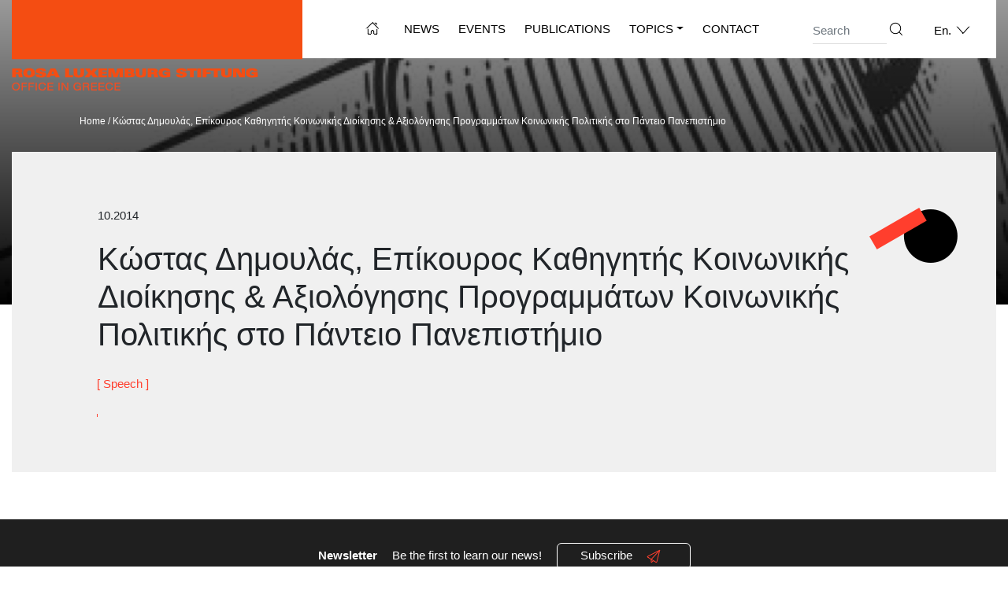

--- FILE ---
content_type: text/html; charset=UTF-8
request_url: https://rosalux.gr/en/speech/kostas-dimoulas-epikouros-kathigitis-koinonikis-dioikisis-axiologisis-programmaton-koinonikis-politikis-sto-panteio-panepistimio/
body_size: 11368
content:
<!DOCTYPE html>
<html lang="en-US">
<head>
	<meta charset="UTF-8">
	<meta name="viewport" content="width=device-width, initial-scale=1, shrink-to-fit=no">
	<link rel="profile" href="https://gmpg.org/xfn/11">
	<meta name='robots' content='index, follow, max-image-preview:large, max-snippet:-1, max-video-preview:-1' />
<link rel="alternate" hreflang="el" href="https://rosalux.gr/speech/kostas-dimoulas-epikouros-kathigitis-koinonikis-dioikisis-axiologisis-programmaton-koinonikis-politikis-sto-panteio-panepistimio/" />
<link rel="alternate" hreflang="en" href="https://rosalux.gr/en/speech/kostas-dimoulas-epikouros-kathigitis-koinonikis-dioikisis-axiologisis-programmaton-koinonikis-politikis-sto-panteio-panepistimio/" />
<link rel="alternate" hreflang="x-default" href="https://rosalux.gr/speech/kostas-dimoulas-epikouros-kathigitis-koinonikis-dioikisis-axiologisis-programmaton-koinonikis-politikis-sto-panteio-panepistimio/" />

	<!-- This site is optimized with the Yoast SEO plugin v26.7 - https://yoast.com/wordpress/plugins/seo/ -->
	<title>Κώστας Δημουλάς, Επίκουρος Καθηγητής Κοινωνικής Διοίκησης &amp; Αξιολόγησης Προγραμμάτων Κοινωνικής Πολιτικής στο Πάντειο Πανεπιστήμιο - rosalux.gr</title>
	<link rel="canonical" href="https://rosalux.gr/en/speech/kostas-dimoulas-epikouros-kathigitis-koinonikis-dioikisis-axiologisis-programmaton-koinonikis-politikis-sto-panteio-panepistimio/" />
	<meta property="og:locale" content="en_US" />
	<meta property="og:type" content="article" />
	<meta property="og:title" content="Κώστας Δημουλάς, Επίκουρος Καθηγητής Κοινωνικής Διοίκησης &amp; Αξιολόγησης Προγραμμάτων Κοινωνικής Πολιτικής στο Πάντειο Πανεπιστήμιο - rosalux.gr" />
	<meta property="og:description" content="[...]Read More... from Κώστας Δημουλάς, Επίκουρος Καθηγητής Κοινωνικής Διοίκησης &#038; Αξιολόγησης Προγραμμάτων Κοινωνικής Πολιτικής στο Πάντειο Πανεπιστήμιο" />
	<meta property="og:url" content="https://rosalux.gr/en/speech/kostas-dimoulas-epikouros-kathigitis-koinonikis-dioikisis-axiologisis-programmaton-koinonikis-politikis-sto-panteio-panepistimio/" />
	<meta property="og:site_name" content="rosalux.gr" />
	<meta property="article:modified_time" content="2021-02-23T21:22:32+00:00" />
	<meta name="twitter:card" content="summary_large_image" />
	<script type="application/ld+json" class="yoast-schema-graph">{"@context":"https://schema.org","@graph":[{"@type":"WebPage","@id":"https://rosalux.gr/en/speech/kostas-dimoulas-epikouros-kathigitis-koinonikis-dioikisis-axiologisis-programmaton-koinonikis-politikis-sto-panteio-panepistimio/","url":"https://rosalux.gr/en/speech/kostas-dimoulas-epikouros-kathigitis-koinonikis-dioikisis-axiologisis-programmaton-koinonikis-politikis-sto-panteio-panepistimio/","name":"Κώστας Δημουλάς, Επίκουρος Καθηγητής Κοινωνικής Διοίκησης & Αξιολόγησης Προγραμμάτων Κοινωνικής Πολιτικής στο Πάντειο Πανεπιστήμιο - rosalux.gr","isPartOf":{"@id":"https://rosalux.gr/#website"},"datePublished":"2014-10-20T21:00:00+00:00","dateModified":"2021-02-23T21:22:32+00:00","breadcrumb":{"@id":"https://rosalux.gr/en/speech/kostas-dimoulas-epikouros-kathigitis-koinonikis-dioikisis-axiologisis-programmaton-koinonikis-politikis-sto-panteio-panepistimio/#breadcrumb"},"inLanguage":"en-US","potentialAction":[{"@type":"ReadAction","target":["https://rosalux.gr/en/speech/kostas-dimoulas-epikouros-kathigitis-koinonikis-dioikisis-axiologisis-programmaton-koinonikis-politikis-sto-panteio-panepistimio/"]}]},{"@type":"BreadcrumbList","@id":"https://rosalux.gr/en/speech/kostas-dimoulas-epikouros-kathigitis-koinonikis-dioikisis-axiologisis-programmaton-koinonikis-politikis-sto-panteio-panepistimio/#breadcrumb","itemListElement":[{"@type":"ListItem","position":1,"name":"Home","item":"https://rosalux.gr/en/"},{"@type":"ListItem","position":2,"name":"Ομιλία","item":"https://rosalux.gr/speech/"},{"@type":"ListItem","position":3,"name":"Κώστας Δημουλάς, Επίκουρος Καθηγητής Κοινωνικής Διοίκησης &#038; Αξιολόγησης Προγραμμάτων Κοινωνικής Πολιτικής στο Πάντειο Πανεπιστήμιο"}]},{"@type":"WebSite","@id":"https://rosalux.gr/#website","url":"https://rosalux.gr/","name":"rosalux.gr","description":"Ίδρυμα Ρόζα Λούξεμπουργκ","publisher":{"@id":"https://rosalux.gr/#organization"},"potentialAction":[{"@type":"SearchAction","target":{"@type":"EntryPoint","urlTemplate":"https://rosalux.gr/?s={search_term_string}"},"query-input":{"@type":"PropertyValueSpecification","valueRequired":true,"valueName":"search_term_string"}}],"inLanguage":"en-US"},{"@type":"Organization","@id":"https://rosalux.gr/#organization","name":"rosalux.gr","url":"https://rosalux.gr/","logo":{"@type":"ImageObject","inLanguage":"en-US","@id":"https://rosalux.gr/#/schema/logo/image/","url":"https://rosalux.gr/wp-content/uploads/2021/12/EN_LOGO.png","contentUrl":"https://rosalux.gr/wp-content/uploads/2021/12/EN_LOGO.png","width":369,"height":115,"caption":"rosalux.gr"},"image":{"@id":"https://rosalux.gr/#/schema/logo/image/"}}]}</script>
	<!-- / Yoast SEO plugin. -->


<link rel='dns-prefetch' href='//static.addtoany.com' />
<link rel="alternate" type="application/rss+xml" title="rosalux.gr &raquo; Feed" href="https://rosalux.gr/en/feed/" />
<link rel="alternate" type="application/rss+xml" title="rosalux.gr &raquo; Comments Feed" href="https://rosalux.gr/en/comments/feed/" />
<link rel="alternate" type="application/rss+xml" title="rosalux.gr &raquo; Κώστας Δημουλάς, Επίκουρος Καθηγητής Κοινωνικής Διοίκησης &#038; Αξιολόγησης Προγραμμάτων Κοινωνικής Πολιτικής στο Πάντειο Πανεπιστήμιο Comments Feed" href="https://rosalux.gr/en/speech/kostas-dimoulas-epikouros-kathigitis-koinonikis-dioikisis-axiologisis-programmaton-koinonikis-politikis-sto-panteio-panepistimio/feed/" />
<link rel="alternate" title="oEmbed (JSON)" type="application/json+oembed" href="https://rosalux.gr/en/wp-json/oembed/1.0/embed?url=https%3A%2F%2Frosalux.gr%2Fen%2Fspeech%2Fkostas-dimoulas-epikouros-kathigitis-koinonikis-dioikisis-axiologisis-programmaton-koinonikis-politikis-sto-panteio-panepistimio%2F" />
<link rel="alternate" title="oEmbed (XML)" type="text/xml+oembed" href="https://rosalux.gr/en/wp-json/oembed/1.0/embed?url=https%3A%2F%2Frosalux.gr%2Fen%2Fspeech%2Fkostas-dimoulas-epikouros-kathigitis-koinonikis-dioikisis-axiologisis-programmaton-koinonikis-politikis-sto-panteio-panepistimio%2F&#038;format=xml" />
		<!-- This site uses the Google Analytics by MonsterInsights plugin v9.11.1 - Using Analytics tracking - https://www.monsterinsights.com/ -->
							<script src="//www.googletagmanager.com/gtag/js?id=G-WGPJ3T822W"  data-cfasync="false" data-wpfc-render="false" async></script>
			<script data-cfasync="false" data-wpfc-render="false">
				var mi_version = '9.11.1';
				var mi_track_user = true;
				var mi_no_track_reason = '';
								var MonsterInsightsDefaultLocations = {"page_location":"https:\/\/rosalux.gr\/en\/speech\/kostas-dimoulas-epikouros-kathigitis-koinonikis-dioikisis-axiologisis-programmaton-koinonikis-politikis-sto-panteio-panepistimio\/"};
								if ( typeof MonsterInsightsPrivacyGuardFilter === 'function' ) {
					var MonsterInsightsLocations = (typeof MonsterInsightsExcludeQuery === 'object') ? MonsterInsightsPrivacyGuardFilter( MonsterInsightsExcludeQuery ) : MonsterInsightsPrivacyGuardFilter( MonsterInsightsDefaultLocations );
				} else {
					var MonsterInsightsLocations = (typeof MonsterInsightsExcludeQuery === 'object') ? MonsterInsightsExcludeQuery : MonsterInsightsDefaultLocations;
				}

								var disableStrs = [
										'ga-disable-G-WGPJ3T822W',
									];

				/* Function to detect opted out users */
				function __gtagTrackerIsOptedOut() {
					for (var index = 0; index < disableStrs.length; index++) {
						if (document.cookie.indexOf(disableStrs[index] + '=true') > -1) {
							return true;
						}
					}

					return false;
				}

				/* Disable tracking if the opt-out cookie exists. */
				if (__gtagTrackerIsOptedOut()) {
					for (var index = 0; index < disableStrs.length; index++) {
						window[disableStrs[index]] = true;
					}
				}

				/* Opt-out function */
				function __gtagTrackerOptout() {
					for (var index = 0; index < disableStrs.length; index++) {
						document.cookie = disableStrs[index] + '=true; expires=Thu, 31 Dec 2099 23:59:59 UTC; path=/';
						window[disableStrs[index]] = true;
					}
				}

				if ('undefined' === typeof gaOptout) {
					function gaOptout() {
						__gtagTrackerOptout();
					}
				}
								window.dataLayer = window.dataLayer || [];

				window.MonsterInsightsDualTracker = {
					helpers: {},
					trackers: {},
				};
				if (mi_track_user) {
					function __gtagDataLayer() {
						dataLayer.push(arguments);
					}

					function __gtagTracker(type, name, parameters) {
						if (!parameters) {
							parameters = {};
						}

						if (parameters.send_to) {
							__gtagDataLayer.apply(null, arguments);
							return;
						}

						if (type === 'event') {
														parameters.send_to = monsterinsights_frontend.v4_id;
							var hookName = name;
							if (typeof parameters['event_category'] !== 'undefined') {
								hookName = parameters['event_category'] + ':' + name;
							}

							if (typeof MonsterInsightsDualTracker.trackers[hookName] !== 'undefined') {
								MonsterInsightsDualTracker.trackers[hookName](parameters);
							} else {
								__gtagDataLayer('event', name, parameters);
							}
							
						} else {
							__gtagDataLayer.apply(null, arguments);
						}
					}

					__gtagTracker('js', new Date());
					__gtagTracker('set', {
						'developer_id.dZGIzZG': true,
											});
					if ( MonsterInsightsLocations.page_location ) {
						__gtagTracker('set', MonsterInsightsLocations);
					}
										__gtagTracker('config', 'G-WGPJ3T822W', {"forceSSL":"true","link_attribution":"true"} );
										window.gtag = __gtagTracker;										(function () {
						/* https://developers.google.com/analytics/devguides/collection/analyticsjs/ */
						/* ga and __gaTracker compatibility shim. */
						var noopfn = function () {
							return null;
						};
						var newtracker = function () {
							return new Tracker();
						};
						var Tracker = function () {
							return null;
						};
						var p = Tracker.prototype;
						p.get = noopfn;
						p.set = noopfn;
						p.send = function () {
							var args = Array.prototype.slice.call(arguments);
							args.unshift('send');
							__gaTracker.apply(null, args);
						};
						var __gaTracker = function () {
							var len = arguments.length;
							if (len === 0) {
								return;
							}
							var f = arguments[len - 1];
							if (typeof f !== 'object' || f === null || typeof f.hitCallback !== 'function') {
								if ('send' === arguments[0]) {
									var hitConverted, hitObject = false, action;
									if ('event' === arguments[1]) {
										if ('undefined' !== typeof arguments[3]) {
											hitObject = {
												'eventAction': arguments[3],
												'eventCategory': arguments[2],
												'eventLabel': arguments[4],
												'value': arguments[5] ? arguments[5] : 1,
											}
										}
									}
									if ('pageview' === arguments[1]) {
										if ('undefined' !== typeof arguments[2]) {
											hitObject = {
												'eventAction': 'page_view',
												'page_path': arguments[2],
											}
										}
									}
									if (typeof arguments[2] === 'object') {
										hitObject = arguments[2];
									}
									if (typeof arguments[5] === 'object') {
										Object.assign(hitObject, arguments[5]);
									}
									if ('undefined' !== typeof arguments[1].hitType) {
										hitObject = arguments[1];
										if ('pageview' === hitObject.hitType) {
											hitObject.eventAction = 'page_view';
										}
									}
									if (hitObject) {
										action = 'timing' === arguments[1].hitType ? 'timing_complete' : hitObject.eventAction;
										hitConverted = mapArgs(hitObject);
										__gtagTracker('event', action, hitConverted);
									}
								}
								return;
							}

							function mapArgs(args) {
								var arg, hit = {};
								var gaMap = {
									'eventCategory': 'event_category',
									'eventAction': 'event_action',
									'eventLabel': 'event_label',
									'eventValue': 'event_value',
									'nonInteraction': 'non_interaction',
									'timingCategory': 'event_category',
									'timingVar': 'name',
									'timingValue': 'value',
									'timingLabel': 'event_label',
									'page': 'page_path',
									'location': 'page_location',
									'title': 'page_title',
									'referrer' : 'page_referrer',
								};
								for (arg in args) {
																		if (!(!args.hasOwnProperty(arg) || !gaMap.hasOwnProperty(arg))) {
										hit[gaMap[arg]] = args[arg];
									} else {
										hit[arg] = args[arg];
									}
								}
								return hit;
							}

							try {
								f.hitCallback();
							} catch (ex) {
							}
						};
						__gaTracker.create = newtracker;
						__gaTracker.getByName = newtracker;
						__gaTracker.getAll = function () {
							return [];
						};
						__gaTracker.remove = noopfn;
						__gaTracker.loaded = true;
						window['__gaTracker'] = __gaTracker;
					})();
									} else {
										console.log("");
					(function () {
						function __gtagTracker() {
							return null;
						}

						window['__gtagTracker'] = __gtagTracker;
						window['gtag'] = __gtagTracker;
					})();
									}
			</script>
							<!-- / Google Analytics by MonsterInsights -->
		<style id='wp-img-auto-sizes-contain-inline-css'>
img:is([sizes=auto i],[sizes^="auto," i]){contain-intrinsic-size:3000px 1500px}
/*# sourceURL=wp-img-auto-sizes-contain-inline-css */
</style>
<style id='wp-emoji-styles-inline-css'>

	img.wp-smiley, img.emoji {
		display: inline !important;
		border: none !important;
		box-shadow: none !important;
		height: 1em !important;
		width: 1em !important;
		margin: 0 0.07em !important;
		vertical-align: -0.1em !important;
		background: none !important;
		padding: 0 !important;
	}
/*# sourceURL=wp-emoji-styles-inline-css */
</style>
<link rel='stylesheet' id='wp-block-library-css' href='https://rosalux.gr/wp-includes/css/dist/block-library/style.min.css?ver=6.9' media='all' />
<style id='global-styles-inline-css'>
:root{--wp--preset--aspect-ratio--square: 1;--wp--preset--aspect-ratio--4-3: 4/3;--wp--preset--aspect-ratio--3-4: 3/4;--wp--preset--aspect-ratio--3-2: 3/2;--wp--preset--aspect-ratio--2-3: 2/3;--wp--preset--aspect-ratio--16-9: 16/9;--wp--preset--aspect-ratio--9-16: 9/16;--wp--preset--color--black: #000000;--wp--preset--color--cyan-bluish-gray: #abb8c3;--wp--preset--color--white: #fff;--wp--preset--color--pale-pink: #f78da7;--wp--preset--color--vivid-red: #cf2e2e;--wp--preset--color--luminous-vivid-orange: #ff6900;--wp--preset--color--luminous-vivid-amber: #fcb900;--wp--preset--color--light-green-cyan: #7bdcb5;--wp--preset--color--vivid-green-cyan: #00d084;--wp--preset--color--pale-cyan-blue: #8ed1fc;--wp--preset--color--vivid-cyan-blue: #0693e3;--wp--preset--color--vivid-purple: #9b51e0;--wp--preset--color--blue: #007bff;--wp--preset--color--indigo: #6610f2;--wp--preset--color--purple: #5533ff;--wp--preset--color--pink: #e83e8c;--wp--preset--color--red: #dc3545;--wp--preset--color--orange: #fd7e14;--wp--preset--color--yellow: #ffc107;--wp--preset--color--green: #28a745;--wp--preset--color--teal: #20c997;--wp--preset--color--cyan: #17a2b8;--wp--preset--color--gray: #6c757d;--wp--preset--color--gray-dark: #343a40;--wp--preset--gradient--vivid-cyan-blue-to-vivid-purple: linear-gradient(135deg,rgb(6,147,227) 0%,rgb(155,81,224) 100%);--wp--preset--gradient--light-green-cyan-to-vivid-green-cyan: linear-gradient(135deg,rgb(122,220,180) 0%,rgb(0,208,130) 100%);--wp--preset--gradient--luminous-vivid-amber-to-luminous-vivid-orange: linear-gradient(135deg,rgb(252,185,0) 0%,rgb(255,105,0) 100%);--wp--preset--gradient--luminous-vivid-orange-to-vivid-red: linear-gradient(135deg,rgb(255,105,0) 0%,rgb(207,46,46) 100%);--wp--preset--gradient--very-light-gray-to-cyan-bluish-gray: linear-gradient(135deg,rgb(238,238,238) 0%,rgb(169,184,195) 100%);--wp--preset--gradient--cool-to-warm-spectrum: linear-gradient(135deg,rgb(74,234,220) 0%,rgb(151,120,209) 20%,rgb(207,42,186) 40%,rgb(238,44,130) 60%,rgb(251,105,98) 80%,rgb(254,248,76) 100%);--wp--preset--gradient--blush-light-purple: linear-gradient(135deg,rgb(255,206,236) 0%,rgb(152,150,240) 100%);--wp--preset--gradient--blush-bordeaux: linear-gradient(135deg,rgb(254,205,165) 0%,rgb(254,45,45) 50%,rgb(107,0,62) 100%);--wp--preset--gradient--luminous-dusk: linear-gradient(135deg,rgb(255,203,112) 0%,rgb(199,81,192) 50%,rgb(65,88,208) 100%);--wp--preset--gradient--pale-ocean: linear-gradient(135deg,rgb(255,245,203) 0%,rgb(182,227,212) 50%,rgb(51,167,181) 100%);--wp--preset--gradient--electric-grass: linear-gradient(135deg,rgb(202,248,128) 0%,rgb(113,206,126) 100%);--wp--preset--gradient--midnight: linear-gradient(135deg,rgb(2,3,129) 0%,rgb(40,116,252) 100%);--wp--preset--font-size--small: 13px;--wp--preset--font-size--medium: 20px;--wp--preset--font-size--large: 36px;--wp--preset--font-size--x-large: 42px;--wp--preset--spacing--20: 0.44rem;--wp--preset--spacing--30: 0.67rem;--wp--preset--spacing--40: 1rem;--wp--preset--spacing--50: 1.5rem;--wp--preset--spacing--60: 2.25rem;--wp--preset--spacing--70: 3.38rem;--wp--preset--spacing--80: 5.06rem;--wp--preset--shadow--natural: 6px 6px 9px rgba(0, 0, 0, 0.2);--wp--preset--shadow--deep: 12px 12px 50px rgba(0, 0, 0, 0.4);--wp--preset--shadow--sharp: 6px 6px 0px rgba(0, 0, 0, 0.2);--wp--preset--shadow--outlined: 6px 6px 0px -3px rgb(255, 255, 255), 6px 6px rgb(0, 0, 0);--wp--preset--shadow--crisp: 6px 6px 0px rgb(0, 0, 0);}:where(.is-layout-flex){gap: 0.5em;}:where(.is-layout-grid){gap: 0.5em;}body .is-layout-flex{display: flex;}.is-layout-flex{flex-wrap: wrap;align-items: center;}.is-layout-flex > :is(*, div){margin: 0;}body .is-layout-grid{display: grid;}.is-layout-grid > :is(*, div){margin: 0;}:where(.wp-block-columns.is-layout-flex){gap: 2em;}:where(.wp-block-columns.is-layout-grid){gap: 2em;}:where(.wp-block-post-template.is-layout-flex){gap: 1.25em;}:where(.wp-block-post-template.is-layout-grid){gap: 1.25em;}.has-black-color{color: var(--wp--preset--color--black) !important;}.has-cyan-bluish-gray-color{color: var(--wp--preset--color--cyan-bluish-gray) !important;}.has-white-color{color: var(--wp--preset--color--white) !important;}.has-pale-pink-color{color: var(--wp--preset--color--pale-pink) !important;}.has-vivid-red-color{color: var(--wp--preset--color--vivid-red) !important;}.has-luminous-vivid-orange-color{color: var(--wp--preset--color--luminous-vivid-orange) !important;}.has-luminous-vivid-amber-color{color: var(--wp--preset--color--luminous-vivid-amber) !important;}.has-light-green-cyan-color{color: var(--wp--preset--color--light-green-cyan) !important;}.has-vivid-green-cyan-color{color: var(--wp--preset--color--vivid-green-cyan) !important;}.has-pale-cyan-blue-color{color: var(--wp--preset--color--pale-cyan-blue) !important;}.has-vivid-cyan-blue-color{color: var(--wp--preset--color--vivid-cyan-blue) !important;}.has-vivid-purple-color{color: var(--wp--preset--color--vivid-purple) !important;}.has-black-background-color{background-color: var(--wp--preset--color--black) !important;}.has-cyan-bluish-gray-background-color{background-color: var(--wp--preset--color--cyan-bluish-gray) !important;}.has-white-background-color{background-color: var(--wp--preset--color--white) !important;}.has-pale-pink-background-color{background-color: var(--wp--preset--color--pale-pink) !important;}.has-vivid-red-background-color{background-color: var(--wp--preset--color--vivid-red) !important;}.has-luminous-vivid-orange-background-color{background-color: var(--wp--preset--color--luminous-vivid-orange) !important;}.has-luminous-vivid-amber-background-color{background-color: var(--wp--preset--color--luminous-vivid-amber) !important;}.has-light-green-cyan-background-color{background-color: var(--wp--preset--color--light-green-cyan) !important;}.has-vivid-green-cyan-background-color{background-color: var(--wp--preset--color--vivid-green-cyan) !important;}.has-pale-cyan-blue-background-color{background-color: var(--wp--preset--color--pale-cyan-blue) !important;}.has-vivid-cyan-blue-background-color{background-color: var(--wp--preset--color--vivid-cyan-blue) !important;}.has-vivid-purple-background-color{background-color: var(--wp--preset--color--vivid-purple) !important;}.has-black-border-color{border-color: var(--wp--preset--color--black) !important;}.has-cyan-bluish-gray-border-color{border-color: var(--wp--preset--color--cyan-bluish-gray) !important;}.has-white-border-color{border-color: var(--wp--preset--color--white) !important;}.has-pale-pink-border-color{border-color: var(--wp--preset--color--pale-pink) !important;}.has-vivid-red-border-color{border-color: var(--wp--preset--color--vivid-red) !important;}.has-luminous-vivid-orange-border-color{border-color: var(--wp--preset--color--luminous-vivid-orange) !important;}.has-luminous-vivid-amber-border-color{border-color: var(--wp--preset--color--luminous-vivid-amber) !important;}.has-light-green-cyan-border-color{border-color: var(--wp--preset--color--light-green-cyan) !important;}.has-vivid-green-cyan-border-color{border-color: var(--wp--preset--color--vivid-green-cyan) !important;}.has-pale-cyan-blue-border-color{border-color: var(--wp--preset--color--pale-cyan-blue) !important;}.has-vivid-cyan-blue-border-color{border-color: var(--wp--preset--color--vivid-cyan-blue) !important;}.has-vivid-purple-border-color{border-color: var(--wp--preset--color--vivid-purple) !important;}.has-vivid-cyan-blue-to-vivid-purple-gradient-background{background: var(--wp--preset--gradient--vivid-cyan-blue-to-vivid-purple) !important;}.has-light-green-cyan-to-vivid-green-cyan-gradient-background{background: var(--wp--preset--gradient--light-green-cyan-to-vivid-green-cyan) !important;}.has-luminous-vivid-amber-to-luminous-vivid-orange-gradient-background{background: var(--wp--preset--gradient--luminous-vivid-amber-to-luminous-vivid-orange) !important;}.has-luminous-vivid-orange-to-vivid-red-gradient-background{background: var(--wp--preset--gradient--luminous-vivid-orange-to-vivid-red) !important;}.has-very-light-gray-to-cyan-bluish-gray-gradient-background{background: var(--wp--preset--gradient--very-light-gray-to-cyan-bluish-gray) !important;}.has-cool-to-warm-spectrum-gradient-background{background: var(--wp--preset--gradient--cool-to-warm-spectrum) !important;}.has-blush-light-purple-gradient-background{background: var(--wp--preset--gradient--blush-light-purple) !important;}.has-blush-bordeaux-gradient-background{background: var(--wp--preset--gradient--blush-bordeaux) !important;}.has-luminous-dusk-gradient-background{background: var(--wp--preset--gradient--luminous-dusk) !important;}.has-pale-ocean-gradient-background{background: var(--wp--preset--gradient--pale-ocean) !important;}.has-electric-grass-gradient-background{background: var(--wp--preset--gradient--electric-grass) !important;}.has-midnight-gradient-background{background: var(--wp--preset--gradient--midnight) !important;}.has-small-font-size{font-size: var(--wp--preset--font-size--small) !important;}.has-medium-font-size{font-size: var(--wp--preset--font-size--medium) !important;}.has-large-font-size{font-size: var(--wp--preset--font-size--large) !important;}.has-x-large-font-size{font-size: var(--wp--preset--font-size--x-large) !important;}
/*# sourceURL=global-styles-inline-css */
</style>

<style id='classic-theme-styles-inline-css'>
/*! This file is auto-generated */
.wp-block-button__link{color:#fff;background-color:#32373c;border-radius:9999px;box-shadow:none;text-decoration:none;padding:calc(.667em + 2px) calc(1.333em + 2px);font-size:1.125em}.wp-block-file__button{background:#32373c;color:#fff;text-decoration:none}
/*# sourceURL=/wp-includes/css/classic-themes.min.css */
</style>
<link rel='stylesheet' id='wpml-menu-item-0-css' href='https://rosalux.gr/wp-content/plugins/sitepress-multilingual-cms/templates/language-switchers/menu-item/style.min.css?ver=1' media='all' />
<link rel='stylesheet' id='child-understrap-styles-css' href='https://rosalux.gr/wp-content/themes/rosalux/css/child-theme.css?ver=0.0.1' media='all' />
<link rel='stylesheet' id='addtoany-css' href='https://rosalux.gr/wp-content/plugins/add-to-any/addtoany.min.css?ver=1.16' media='all' />
<script src="https://rosalux.gr/wp-content/plugins/google-analytics-for-wordpress/assets/js/frontend-gtag.min.js?ver=9.11.1" id="monsterinsights-frontend-script-js" async data-wp-strategy="async"></script>
<script data-cfasync="false" data-wpfc-render="false" id='monsterinsights-frontend-script-js-extra'>var monsterinsights_frontend = {"js_events_tracking":"true","download_extensions":"doc,pdf,ppt,zip,xls,docx,pptx,xlsx","inbound_paths":"[{\"path\":\"\\\/go\\\/\",\"label\":\"affiliate\"},{\"path\":\"\\\/recommend\\\/\",\"label\":\"affiliate\"}]","home_url":"https:\/\/rosalux.gr\/en\/","hash_tracking":"false","v4_id":"G-WGPJ3T822W"};</script>
<script id="addtoany-core-js-before">
window.a2a_config=window.a2a_config||{};a2a_config.callbacks=[];a2a_config.overlays=[];a2a_config.templates={};

//# sourceURL=addtoany-core-js-before
</script>
<script defer src="https://static.addtoany.com/menu/page.js" id="addtoany-core-js"></script>
<script src="https://rosalux.gr/wp-includes/js/jquery/jquery.min.js?ver=3.7.1" id="jquery-core-js"></script>
<script src="https://rosalux.gr/wp-includes/js/jquery/jquery-migrate.min.js?ver=3.4.1" id="jquery-migrate-js"></script>
<script defer src="https://rosalux.gr/wp-content/plugins/add-to-any/addtoany.min.js?ver=1.1" id="addtoany-jquery-js"></script>
<link rel="https://api.w.org/" href="https://rosalux.gr/en/wp-json/" /><link rel="EditURI" type="application/rsd+xml" title="RSD" href="https://rosalux.gr/xmlrpc.php?rsd" />
<meta name="generator" content="WordPress 6.9" />
<link rel='shortlink' href='https://rosalux.gr/en/?p=9442' />
<meta name="generator" content="WPML ver:4.8.6 stt:1,13;" />
<link rel="pingback" href="https://rosalux.gr/xmlrpc.php">
<meta name="mobile-web-app-capable" content="yes">
<meta name="apple-mobile-web-app-capable" content="yes">
<meta name="apple-mobile-web-app-title" content="rosalux.gr - Ίδρυμα Ρόζα Λούξεμπουργκ">
<style>.recentcomments a{display:inline !important;padding:0 !important;margin:0 !important;}</style></head>

<body class="wp-singular speech-template-default single single-speech postid-9442 wp-custom-logo wp-embed-responsive wp-theme-understrap wp-child-theme-rosalux group-blog understrap-has-sidebar">
<div class="site" id="page">
		<div class="header-image">
			<img id="header_image" src="https://rosalux.gr/wp-content/themes/rosalux/images/single-hero.jpg" alt="header-image">
		</div>
		<!-- ******************* The Navbar Area ******************* -->
	<div id="wrapper-navbar" itemscope itemtype="http://schema.org/WebSite">

		<a class="skip-link sr-only sr-only-focusable" href="#content">Skip to content</a>

		<nav class="navbar navbar-expand-md">

					<div class="container nav-container">
		
					<!-- Your site title as branding in the menu -->
					<a href="https://rosalux.gr/en/" class="navbar-brand custom-logo-link" rel="home"><img width="369" height="115" src="https://rosalux.gr/wp-content/uploads/2021/12/EN_LOGO.png" class="img-fluid" alt="rosalux.gr" decoding="async" srcset="https://rosalux.gr/wp-content/uploads/2021/12/EN_LOGO.png 369w, https://rosalux.gr/wp-content/uploads/2021/12/EN_LOGO-300x93.png 300w" sizes="(max-width: 369px) 100vw, 369px" /></a><!-- end custom logo -->

				<button class="navbar-toggler" type="button" data-toggle="collapse" data-target="#navbarNavDropdown" aria-controls="navbarNavDropdown" aria-expanded="false" aria-label="Toggle navigation">
					<span class="navbar-toggler-icon"><i class="fa fa-bars"></i></span>
				</button>
				<div class="header-menu-container">
				<!-- The WordPress Menu goes here -->
				<div id="navbarNavDropdown" class="navbar-collapse"><ul id="main-menu" class="navbar-nav"><li id="menu-item-10379" class="header-home-link menu-item menu-item-type-post_type menu-item-object-page menu-item-home menu-item-10379"><a href="https://rosalux.gr/en/">HomePage</a></li>
<li id="menu-item-10651" class="menu-item menu-item-type-post_type menu-item-object-page current_page_parent menu-item-10651"><a href="https://rosalux.gr/en/news/">News</a></li>
<li id="menu-item-10380" class="menu-item menu-item-type-post_type_archive menu-item-object-event menu-item-10380"><a href="https://rosalux.gr/en/event/">Events</a></li>
<li id="menu-item-10381" class="menu-item menu-item-type-post_type_archive menu-item-object-publication menu-item-10381"><a href="https://rosalux.gr/en/publication/">Publications</a></li>
<li id="menu-item-10649" class="menu-item menu-item-type-post_type menu-item-object-page menu-item-has-children menu-item-10649"><a href="https://rosalux.gr/en/topics/">Topics</a>
<ul class="sub-menu">
	<li id="menu-item-11135" class="menu-item menu-item-type-taxonomy menu-item-object-topic menu-item-11135"><a href="https://rosalux.gr/en/topic/antifascism/">Antifascism</a></li>
	<li id="menu-item-11138" class="menu-item menu-item-type-taxonomy menu-item-object-topic menu-item-11138"><a href="https://rosalux.gr/en/topic/neoliberalism-en/">Neoliberalism &amp; Left struggles</a></li>
	<li id="menu-item-11139" class="menu-item menu-item-type-taxonomy menu-item-object-topic menu-item-11139"><a href="https://rosalux.gr/en/topic/migration-en/">Migration</a></li>
	<li id="menu-item-11136" class="menu-item menu-item-type-taxonomy menu-item-object-topic menu-item-11136"><a href="https://rosalux.gr/en/topic/gender-equality/">Gender Equality/ LGBTQI+</a></li>
	<li id="menu-item-11137" class="menu-item menu-item-type-taxonomy menu-item-object-topic menu-item-11137"><a href="https://rosalux.gr/en/topic/history/">History</a></li>
</ul>
</li>
<li id="menu-item-10650" class="menu-item menu-item-type-post_type menu-item-object-page menu-item-10650"><a href="https://rosalux.gr/en/contact/">Contact</a></li>
</ul></div>				
				<form method="get" class="searchform-header" id="searchform_header" action="https://rosalux.gr/en/" role="search">
					<div class="input-group">
						<input class="field form-control search-input" id="s" name="s" type="text"
							placeholder="Search" value="">
						<span class="">
							<button class="search-button" type="submit" id="searchsubmit">
								<img src="https://rosalux.gr/wp-content/themes/rosalux/images/icon-search.png" alt="icon-search">
							</button>
						</span>
					</div>
				</form>
				<div class="language-menu"><ul id="menu-dummy-language" class="menu"><li id="menu-item-wpml-ls-5-en" class="menu-item wpml-ls-slot-5 wpml-ls-item wpml-ls-item-en wpml-ls-current-language wpml-ls-menu-item wpml-ls-last-item menu-item-type-wpml_ls_menu_item menu-item-object-wpml_ls_menu_item menu-item-has-children menu-item-wpml-ls-5-en"><a href="https://rosalux.gr/en/speech/kostas-dimoulas-epikouros-kathigitis-koinonikis-dioikisis-axiologisis-programmaton-koinonikis-politikis-sto-panteio-panepistimio/" role="menuitem"><span class="wpml-ls-native" lang="en">En.</span></a>
<ul class="sub-menu">
	<li id="menu-item-wpml-ls-5-el" class="menu-item wpml-ls-slot-5 wpml-ls-item wpml-ls-item-el wpml-ls-menu-item wpml-ls-first-item menu-item-type-wpml_ls_menu_item menu-item-object-wpml_ls_menu_item menu-item-wpml-ls-5-el"><a href="https://rosalux.gr/speech/kostas-dimoulas-epikouros-kathigitis-koinonikis-dioikisis-axiologisis-programmaton-koinonikis-politikis-sto-panteio-panepistimio/" title="Switch to Ελ." aria-label="Switch to Ελ." role="menuitem"><span class="wpml-ls-native" lang="el">Ελ.</span></a></li>
</ul>
</li>
</ul></div>				</div>
														</div><!-- .container -->
			
		</nav><!-- .site-navigation -->

	</div><!-- #wrapper-navbar end -->
		
<div class="wrapper" id="single-wrapper">

	<div class="container" id="content" tabindex="-1">
		<div class="">
			<div class="row">

				<main class="site-main col" id="main">

											<div class="breadcrumbs"><a href="https://rosalux.gr/en/">Home</a> &sol; <span class="current">Κώστας Δημουλάς, Επίκουρος Καθηγητής Κοινωνικής Διοίκησης &#038; Αξιολόγησης Προγραμμάτων Κοινωνικής Πολιτικής στο Πάντειο Πανεπιστήμιο</span></div>						
<article class="post-9442 speech type-speech status-publish hentry" id="post-9442">

	<header class="entry-header">
		<div class="entry-meta">
			<div class="back-meta">
							</div>
			<div class="post-meta">
				<time class="post-date">10.2014</time>			</div>
			<div class="header-icon">
				<img src="https://rosalux.gr/wp-content/themes/rosalux/images/publication.png">
			</div>
		</div><!-- .entry-meta -->
		<h1 class="entry-title">Κώστας Δημουλάς, Επίκουρος Καθηγητής Κοινωνικής Διοίκησης &#038; Αξιολόγησης Προγραμμάτων Κοινωνικής Πολιτικής στο Πάντειο Πανεπιστήμιο</h1>	</header><!-- .entry-header -->

	<div class="entry-content">
		<div class="single-content-meta">
						<a class="" href="https://rosalux.gr/en/speech/">[ Speech ]</a>
					</div>
		
				
		<div class="speech-content">
					</div>
		
		
		
	</div><!-- .entry-content -->


	<footer class="entry-footer">

		
	</footer><!-- .entry-footer -->

</article><!-- #post-## -->

					
				</main><!-- #main -->

			</div><!-- .row -->
	</div>
	</div><!-- #content -->

</div><!-- #single-wrapper -->

<div class="newsletter">
	<div class="container">
		<div class="row">
			<div class="newsletter-col col-md-12">
				<div class="newsletter-col-inner">
					<span class="strong">Newsletter</span>
					<span>Be the first to learn our news!</span>
					<a class="newsletter-button" target="_blank" href="https://rosalux.us12.list-manage.com/subscribe?u=0f88467bf7f6e8765c68d237b&id=dc9f987194">
						<span class="newsletter-button-text">Subscribe</span>
						<img class="newsletter-icon" src="https://rosalux.gr/wp-content/themes/rosalux/images/icon-send-email.png" alt="icon-email">
					</a>
				</div>
			</div>
		</div>
	</div>
</div>
<div class="container">
	<div class="footer row">
			<div class="footer-widget col-sm-2" role="complementary">
			<div class = "footer-1"><div class="menu-footer-menu-eng-container"><ul id="menu-footer-menu-eng" class="menu"><li id="menu-item-10639" class="menu-item menu-item-type-post_type menu-item-object-page menu-item-home menu-item-10639"><a href="https://rosalux.gr/en/">Home</a></li>
<li id="menu-item-10640" class="menu-item menu-item-type-post_type menu-item-object-page menu-item-10640"><a href="https://rosalux.gr/en/about-rosa/">About Rosa</a></li>
<li id="menu-item-10641" class="menu-item menu-item-type-post_type menu-item-object-page menu-item-10641"><a href="https://rosalux.gr/en/foundation/">Foundation</a></li>
<li id="menu-item-10951" class="menu-item menu-item-type-post_type_archive menu-item-object-text menu-item-10951"><a href="https://rosalux.gr/en/text/">Texts</a></li>
</ul></div></div>		</div>
				<div class="footer-widget col-sm-2" role="complementary">
			<div class = "footer-2"><div class="menu-footer-menu-2-eng-container"><ul id="menu-footer-menu-2-eng" class="menu"><li id="menu-item-10642" class="menu-item menu-item-type-post_type menu-item-object-page current_page_parent menu-item-10642"><a href="https://rosalux.gr/en/news/">News</a></li>
<li id="menu-item-10645" class="menu-item menu-item-type-post_type menu-item-object-page menu-item-10645"><a href="https://rosalux.gr/en/topics/">Topics</a></li>
<li id="menu-item-10644" class="menu-item menu-item-type-post_type_archive menu-item-object-event menu-item-10644"><a href="https://rosalux.gr/en/event/">Events</a></li>
<li id="menu-item-10643" class="menu-item menu-item-type-post_type_archive menu-item-object-publication menu-item-10643"><a href="https://rosalux.gr/en/publication/">Our Publications</a></li>
</ul></div></div>		</div>
				<div class="footer-widget col-sm-3" role="complementary">
			<div class = "footer-3"><h3>OFFICE IN GREECE</h3>			<div class="textwidget"><p>Kallidromiou 17, Athens, GR-10680</p>
<p><a href="https://rosalux.gr/en/contact/">[ Contact us ]</a></p>
</div>
		</div>		</div>
			<div class="footer-widget col-sm-3" role="complementary">
			<div class = "footer-4"><h3>HEADQUARTERS AT BERLIN</h3>			<div class="textwidget"><p>Straße der Pariser Kommune 8A, 10243, Berlin</p>
<p><a href="http://www.rosalux.de" target="_blank" rel="noopener">www.rosalux.de</a></p>
</div>
		</div>		</div>
				<div class="footer-widget col-sm-2" role="complementary">
			<div class = "footer-6"><h3>FOLLOW US</h3><div class="textwidget custom-html-widget"><div class="footer-social">
	<a href="https://www.facebook.com/RosaLuxgr" target="_blank"><i class="fa fa-facebook-square"></i></a>
	<a href="https://twitter.com/RosaLuxgr" target="_blank"><i class="fa fa-twitter"></i></a>
	<a href="https://www.youtube.com/user/RosaLuxAthens" target="_blank"><i class="fa fa-youtube"></i></a>
	<a href="/cdn-cgi/l/email-protection#31585f575e1f504559545f4271435e42505d44491f5e4356" target="_blank"><i class="fa fa-at"></i></a>
</div>
</div></div>		</div>
		</div>
</div>
<div class="wrapper" id="wrapper-footer">

	<div class="container">

		<div class="row">
			<div class="col-md-6">
				<div class="site-info">

					<div class="copyright-menu"><ul id="menu-copyright-menu-eng" class="menu"><li id="menu-item-10387" class="menu-item menu-item-type-post_type menu-item-object-page menu-item-10387"><a href="https://rosalux.gr/en/terms-of-use/">Terms of Use</a></li>
<li id="menu-item-10386" class="menu-item menu-item-type-post_type menu-item-object-page menu-item-10386"><a rel="privacy-policy" href="https://rosalux.gr/en/privacy-policy/">Privacy Policy</a></li>
</ul></div>
				</div>
			</div>
			<div class="col-md-6">

				<footer class="site-footer" id="colophon">

					<div class="site-info">

						<p>©2026 MANUFACTURED BY <a href="https://sociality.gr/?utm_source=rosalux&utm_medium=referral&utm_campaign=Footer%20Signature" target="_blank">SOCIALITY</a></p>

					</div><!-- .site-info -->

				</footer><!-- #colophon -->

			</div><!--col end -->

		</div><!-- row end -->

	</div><!-- container end -->

</div><!-- wrapper end -->

</div><!-- #page we need this extra closing tag here -->

<script data-cfasync="false" src="/cdn-cgi/scripts/5c5dd728/cloudflare-static/email-decode.min.js"></script><script type="speculationrules">
{"prefetch":[{"source":"document","where":{"and":[{"href_matches":"/en/*"},{"not":{"href_matches":["/wp-*.php","/wp-admin/*","/wp-content/uploads/*","/wp-content/*","/wp-content/plugins/*","/wp-content/themes/rosalux/*","/wp-content/themes/understrap/*","/en/*\\?(.+)"]}},{"not":{"selector_matches":"a[rel~=\"nofollow\"]"}},{"not":{"selector_matches":".no-prefetch, .no-prefetch a"}}]},"eagerness":"conservative"}]}
</script>
<script src="https://rosalux.gr/wp-content/themes/rosalux/js/rosa.js?ver=1769387955" id="child-understrap-script-js"></script>
<script src="https://rosalux.gr/wp-includes/js/comment-reply.min.js?ver=6.9" id="comment-reply-js" async data-wp-strategy="async" fetchpriority="low"></script>
<script id="wp-emoji-settings" type="application/json">
{"baseUrl":"https://s.w.org/images/core/emoji/17.0.2/72x72/","ext":".png","svgUrl":"https://s.w.org/images/core/emoji/17.0.2/svg/","svgExt":".svg","source":{"concatemoji":"https://rosalux.gr/wp-includes/js/wp-emoji-release.min.js?ver=6.9"}}
</script>
<script type="module">
/*! This file is auto-generated */
const a=JSON.parse(document.getElementById("wp-emoji-settings").textContent),o=(window._wpemojiSettings=a,"wpEmojiSettingsSupports"),s=["flag","emoji"];function i(e){try{var t={supportTests:e,timestamp:(new Date).valueOf()};sessionStorage.setItem(o,JSON.stringify(t))}catch(e){}}function c(e,t,n){e.clearRect(0,0,e.canvas.width,e.canvas.height),e.fillText(t,0,0);t=new Uint32Array(e.getImageData(0,0,e.canvas.width,e.canvas.height).data);e.clearRect(0,0,e.canvas.width,e.canvas.height),e.fillText(n,0,0);const a=new Uint32Array(e.getImageData(0,0,e.canvas.width,e.canvas.height).data);return t.every((e,t)=>e===a[t])}function p(e,t){e.clearRect(0,0,e.canvas.width,e.canvas.height),e.fillText(t,0,0);var n=e.getImageData(16,16,1,1);for(let e=0;e<n.data.length;e++)if(0!==n.data[e])return!1;return!0}function u(e,t,n,a){switch(t){case"flag":return n(e,"\ud83c\udff3\ufe0f\u200d\u26a7\ufe0f","\ud83c\udff3\ufe0f\u200b\u26a7\ufe0f")?!1:!n(e,"\ud83c\udde8\ud83c\uddf6","\ud83c\udde8\u200b\ud83c\uddf6")&&!n(e,"\ud83c\udff4\udb40\udc67\udb40\udc62\udb40\udc65\udb40\udc6e\udb40\udc67\udb40\udc7f","\ud83c\udff4\u200b\udb40\udc67\u200b\udb40\udc62\u200b\udb40\udc65\u200b\udb40\udc6e\u200b\udb40\udc67\u200b\udb40\udc7f");case"emoji":return!a(e,"\ud83e\u1fac8")}return!1}function f(e,t,n,a){let r;const o=(r="undefined"!=typeof WorkerGlobalScope&&self instanceof WorkerGlobalScope?new OffscreenCanvas(300,150):document.createElement("canvas")).getContext("2d",{willReadFrequently:!0}),s=(o.textBaseline="top",o.font="600 32px Arial",{});return e.forEach(e=>{s[e]=t(o,e,n,a)}),s}function r(e){var t=document.createElement("script");t.src=e,t.defer=!0,document.head.appendChild(t)}a.supports={everything:!0,everythingExceptFlag:!0},new Promise(t=>{let n=function(){try{var e=JSON.parse(sessionStorage.getItem(o));if("object"==typeof e&&"number"==typeof e.timestamp&&(new Date).valueOf()<e.timestamp+604800&&"object"==typeof e.supportTests)return e.supportTests}catch(e){}return null}();if(!n){if("undefined"!=typeof Worker&&"undefined"!=typeof OffscreenCanvas&&"undefined"!=typeof URL&&URL.createObjectURL&&"undefined"!=typeof Blob)try{var e="postMessage("+f.toString()+"("+[JSON.stringify(s),u.toString(),c.toString(),p.toString()].join(",")+"));",a=new Blob([e],{type:"text/javascript"});const r=new Worker(URL.createObjectURL(a),{name:"wpTestEmojiSupports"});return void(r.onmessage=e=>{i(n=e.data),r.terminate(),t(n)})}catch(e){}i(n=f(s,u,c,p))}t(n)}).then(e=>{for(const n in e)a.supports[n]=e[n],a.supports.everything=a.supports.everything&&a.supports[n],"flag"!==n&&(a.supports.everythingExceptFlag=a.supports.everythingExceptFlag&&a.supports[n]);var t;a.supports.everythingExceptFlag=a.supports.everythingExceptFlag&&!a.supports.flag,a.supports.everything||((t=a.source||{}).concatemoji?r(t.concatemoji):t.wpemoji&&t.twemoji&&(r(t.twemoji),r(t.wpemoji)))});
//# sourceURL=https://rosalux.gr/wp-includes/js/wp-emoji-loader.min.js
</script>
<div id="popup_overlay">
</div>
<div id="menu_overlay">
</div>

<!-- Userway code -->
<script>(function(d){var s = d.createElement("script");s.setAttribute("data-account", "qKihaacyQs");s.setAttribute("src", "https://cdn.userway.org/widget.js");(d.body || d.head).appendChild(s);})(document)</script><noscript>Please ensure Javascript is enabled for purposes of <a href="https://userway.org">website accessibility</a></noscript>

<script defer src="https://static.cloudflareinsights.com/beacon.min.js/vcd15cbe7772f49c399c6a5babf22c1241717689176015" integrity="sha512-ZpsOmlRQV6y907TI0dKBHq9Md29nnaEIPlkf84rnaERnq6zvWvPUqr2ft8M1aS28oN72PdrCzSjY4U6VaAw1EQ==" data-cf-beacon='{"version":"2024.11.0","token":"d0e92a1c923a49b08ff64b66cee81a66","r":1,"server_timing":{"name":{"cfCacheStatus":true,"cfEdge":true,"cfExtPri":true,"cfL4":true,"cfOrigin":true,"cfSpeedBrain":true},"location_startswith":null}}' crossorigin="anonymous"></script>
</body>

</html>


<!--
Performance optimized by W3 Total Cache. Learn more: https://www.boldgrid.com/w3-total-cache/?utm_source=w3tc&utm_medium=footer_comment&utm_campaign=free_plugin

Object Caching 107/175 objects using Memcached
Page Caching using Memcached 
Database Caching 2/93 queries in 0.014 seconds using Memcached

Served from: rosalux.gr @ 2026-01-26 02:39:15 by W3 Total Cache
-->

--- FILE ---
content_type: application/x-javascript
request_url: https://rosalux.gr/wp-content/themes/rosalux/js/rosa.js?ver=1769387955
body_size: 133
content:
(function($) {
	$(document).ready(function() {
		// Header Pop-up
		var popupTrigger = $("#popup_trigger");
		popupTrigger.on("click", function(e) {
			var hImage = $("#header_image").attr('src');
			$("#hero_popup").css("display", "block");
			$("#popup_overlay").css("display", "block");
			$("#hero_popup_img").html('<img src="' + hImage + '">');
		});
		var popupClose = $("#popup_close");
		popupClose.on("click", function(e) {
			$("#hero_popup").css("display", "none");
			$("#popup_overlay").css("display", "none");
		});
		$("#popup_overlay").on("click", function(e) {
			$("#hero_popup").css("display", "none");
			$("#popup_overlay").css("display", "none");
		});
		
		//Mobile Menu
		$(".navbar-toggler").on("click", function(e) {	
			//$("#navbarNavDropdown").toggleClass("collapse collapsing");
			$(this).toggleClass("toggled");	
			$("#navbarNavDropdown").toggleClass("show");
			$("#menu_overlay").toggleClass("show");		
			/*$(this).attr("aria-expanded", ($(this).attr("aria-expanded")== 'false') ? 'true' : 'false');
			setTimeout(function(){
				$("#navbarNavDropdown").toggleClass("collapse show collapsing");
			}, 600);*/
		});
		$("#menu_overlay").on("click", function(e) {
			$(this).removeClass("show");
			$(".navbar-toggler").removeClass("toggled");
			$("#navbarNavDropdown").removeClass("show");			
		});
	});
})( jQuery );